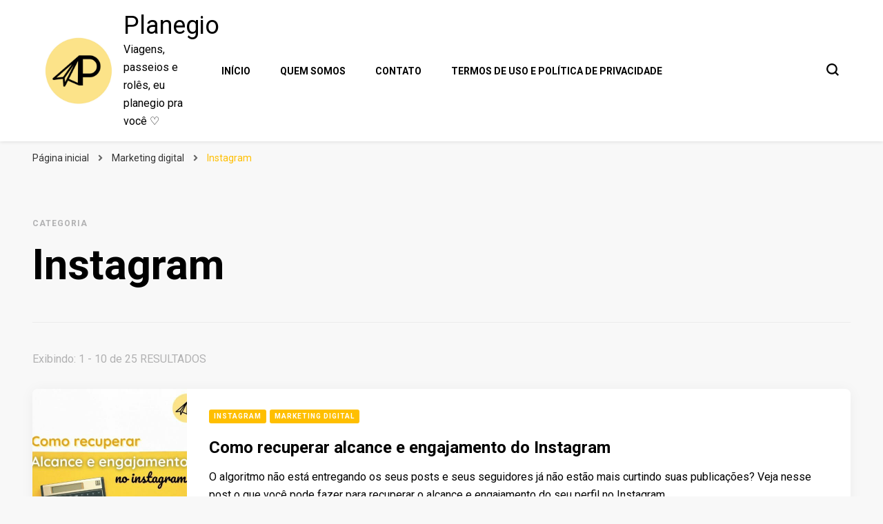

--- FILE ---
content_type: text/html; charset=UTF-8
request_url: http://planegio.com/category/marketing-digital/instagram/
body_size: 11958
content:
    <!DOCTYPE html>
    <html lang="pt-BR">
    <head itemscope itemtype="http://schema.org/WebSite"><style>img.lazy{min-height:1px}</style><link rel="preload" href="http://planegio.com/wp-content/plugins/w3-total-cache/pub/js/lazyload.min.js" as="script">
	    <meta charset="UTF-8">
    <meta name="viewport" content="width=device-width, initial-scale=1">
    <link rel="profile" href="http://gmpg.org/xfn/11">
    <style>
#wpadminbar #wp-admin-bar-wccp_free_top_button .ab-icon:before {
	content: "\f160";
	color: #02CA02;
	top: 3px;
}
#wpadminbar #wp-admin-bar-wccp_free_top_button .ab-icon {
	transform: rotate(45deg);
}
</style>
<meta name='robots' content='index, follow, max-video-preview:-1, max-snippet:-1, max-image-preview:large' />

	<!-- This site is optimized with the Yoast SEO plugin v17.3 - https://yoast.com/wordpress/plugins/seo/ -->
	<title>Arquivos Instagram - Planegio</title>
	<link rel="canonical" href="http://planegio.com/category/marketing-digital/instagram/" />
	<link rel="next" href="http://planegio.com/category/marketing-digital/instagram/page/2/" />
	<meta property="og:locale" content="pt_BR" />
	<meta property="og:type" content="article" />
	<meta property="og:title" content="Arquivos Instagram - Planegio" />
	<meta property="og:url" content="http://planegio.com/category/marketing-digital/instagram/" />
	<meta property="og:site_name" content="Planegio" />
	<meta name="twitter:card" content="summary_large_image" />
	<script type="application/ld+json" class="yoast-schema-graph">{"@context":"https://schema.org","@graph":[{"@type":"WebSite","@id":"http://planegio.com/#website","url":"http://planegio.com/","name":"Planegio","description":"Viagens, passeios e rol\u00eas, eu planegio pra voc\u00ea \u2661","potentialAction":[{"@type":"SearchAction","target":{"@type":"EntryPoint","urlTemplate":"http://planegio.com/?s={search_term_string}"},"query-input":"required name=search_term_string"}],"inLanguage":"pt-BR"},{"@type":"CollectionPage","@id":"http://planegio.com/category/marketing-digital/instagram/#webpage","url":"http://planegio.com/category/marketing-digital/instagram/","name":"Arquivos Instagram - Planegio","isPartOf":{"@id":"http://planegio.com/#website"},"breadcrumb":{"@id":"http://planegio.com/category/marketing-digital/instagram/#breadcrumb"},"inLanguage":"pt-BR","potentialAction":[{"@type":"ReadAction","target":["http://planegio.com/category/marketing-digital/instagram/"]}]},{"@type":"BreadcrumbList","@id":"http://planegio.com/category/marketing-digital/instagram/#breadcrumb","itemListElement":[{"@type":"ListItem","position":1,"name":"In\u00edcio","item":"http://planegio.com/"},{"@type":"ListItem","position":2,"name":"Marketing digital","item":"http://planegio.com/category/marketing-digital/"},{"@type":"ListItem","position":3,"name":"Instagram"}]}]}</script>
	<!-- / Yoast SEO plugin. -->


<link rel='dns-prefetch' href='//www.googletagmanager.com' />
<link rel='dns-prefetch' href='//fonts.googleapis.com' />
<link rel='dns-prefetch' href='//s.w.org' />
<link rel='dns-prefetch' href='//pagead2.googlesyndication.com' />
<link rel="alternate" type="application/rss+xml" title="Feed para Planegio &raquo;" href="http://planegio.com/feed/" />
<link rel="alternate" type="application/rss+xml" title="Feed de comentários para Planegio &raquo;" href="http://planegio.com/comments/feed/" />
<link rel="alternate" type="application/rss+xml" title="Feed de categoria para Planegio &raquo; Instagram" href="http://planegio.com/category/marketing-digital/instagram/feed/" />
		<script type="text/javascript">
			window._wpemojiSettings = {"baseUrl":"https:\/\/s.w.org\/images\/core\/emoji\/13.0.1\/72x72\/","ext":".png","svgUrl":"https:\/\/s.w.org\/images\/core\/emoji\/13.0.1\/svg\/","svgExt":".svg","source":{"concatemoji":"http:\/\/planegio.com\/wp-includes\/js\/wp-emoji-release.min.js?ver=5.7.14"}};
			!function(e,a,t){var n,r,o,i=a.createElement("canvas"),p=i.getContext&&i.getContext("2d");function s(e,t){var a=String.fromCharCode;p.clearRect(0,0,i.width,i.height),p.fillText(a.apply(this,e),0,0);e=i.toDataURL();return p.clearRect(0,0,i.width,i.height),p.fillText(a.apply(this,t),0,0),e===i.toDataURL()}function c(e){var t=a.createElement("script");t.src=e,t.defer=t.type="text/javascript",a.getElementsByTagName("head")[0].appendChild(t)}for(o=Array("flag","emoji"),t.supports={everything:!0,everythingExceptFlag:!0},r=0;r<o.length;r++)t.supports[o[r]]=function(e){if(!p||!p.fillText)return!1;switch(p.textBaseline="top",p.font="600 32px Arial",e){case"flag":return s([127987,65039,8205,9895,65039],[127987,65039,8203,9895,65039])?!1:!s([55356,56826,55356,56819],[55356,56826,8203,55356,56819])&&!s([55356,57332,56128,56423,56128,56418,56128,56421,56128,56430,56128,56423,56128,56447],[55356,57332,8203,56128,56423,8203,56128,56418,8203,56128,56421,8203,56128,56430,8203,56128,56423,8203,56128,56447]);case"emoji":return!s([55357,56424,8205,55356,57212],[55357,56424,8203,55356,57212])}return!1}(o[r]),t.supports.everything=t.supports.everything&&t.supports[o[r]],"flag"!==o[r]&&(t.supports.everythingExceptFlag=t.supports.everythingExceptFlag&&t.supports[o[r]]);t.supports.everythingExceptFlag=t.supports.everythingExceptFlag&&!t.supports.flag,t.DOMReady=!1,t.readyCallback=function(){t.DOMReady=!0},t.supports.everything||(n=function(){t.readyCallback()},a.addEventListener?(a.addEventListener("DOMContentLoaded",n,!1),e.addEventListener("load",n,!1)):(e.attachEvent("onload",n),a.attachEvent("onreadystatechange",function(){"complete"===a.readyState&&t.readyCallback()})),(n=t.source||{}).concatemoji?c(n.concatemoji):n.wpemoji&&n.twemoji&&(c(n.twemoji),c(n.wpemoji)))}(window,document,window._wpemojiSettings);
		</script>
		<style type="text/css">
img.wp-smiley,
img.emoji {
	display: inline !important;
	border: none !important;
	box-shadow: none !important;
	height: 1em !important;
	width: 1em !important;
	margin: 0 .07em !important;
	vertical-align: -0.1em !important;
	background: none !important;
	padding: 0 !important;
}
</style>
	<link rel="stylesheet" href="http://planegio.com/wp-content/cache/minify/00bda.css" media="all" />



<link rel='stylesheet' id='blossom-pin-google-fonts-css'  href='https://fonts.googleapis.com/css?family=Roboto%3A100%2C100italic%2C300%2C300italic%2Cregular%2Citalic%2C500%2C500italic%2C700%2C700italic%2C900%2C900italic%7CRoboto%3Aregular' type='text/css' media='all' />
<link rel="stylesheet" href="http://planegio.com/wp-content/cache/minify/d5f45.css" media="all" />

<style id='blossom-pin-inline-css' type='text/css'>

    
    /*Typography*/

    body,
    button,
    input,
    select,
    optgroup,
    textarea{
        font-family : Roboto;
        font-size   : 18px;        
    }
    
    .site-header .site-branding .site-title,
    .single-header .site-branding .site-title,
    .mobile-header .mobile-site-header .site-branding .site-title{
        font-family : Roboto;
        font-weight : 400;
        font-style  : normal;
    }

    .blog #primary .format-quote .post-thumbnail blockquote cite, 
    .newsletter-section .blossomthemes-email-newsletter-wrapper .text-holder h3,
    .newsletter-section .blossomthemes-email-newsletter-wrapper.bg-img .text-holder h3, 
    #primary .post .entry-content blockquote cite,
    #primary .page .entry-content blockquote cite{
        font-family : Roboto;
    }

    .banner-slider .item .text-holder .entry-title, 
    .banner .banner-caption .banner-title, 
    .blog #primary .post .entry-header .entry-title, 
    .blog #primary .format-quote .post-thumbnail .blockquote-holder, 
    .search #primary .search-post .entry-header .entry-title,
    .archive #primary .post .entry-header .entry-title, 
    .single .post-entry-header .entry-title, 
    #primary .post .entry-content blockquote,
    #primary .page .entry-content blockquote, 
    #primary .post .entry-content .pull-left,
    #primary .page .entry-content .pull-left, 
    #primary .post .entry-content .pull-right,
    #primary .page .entry-content .pull-right, 
    .single-header .title-holder .post-title, 
    .recommended-post .post .entry-header .entry-title, 
    .widget_bttk_popular_post ul li .entry-header .entry-title,
    .widget_bttk_pro_recent_post ul li .entry-header .entry-title, 
    .blossomthemes-email-newsletter-wrapper.bg-img .text-holder h3, 
    .widget_recent_entries ul li a, 
    .widget_recent_comments ul li a, 
    .widget_bttk_posts_category_slider_widget .carousel-title .title, 
    .single .navigation .post-title, 
    .single-blossom-portfolio .post-navigation .nav-previous,
    .single-blossom-portfolio .post-navigation .nav-next, 
    .site-main .blossom-portfolio .entry-title {
        font-family : Roboto;
    }
    
    /*Color Scheme*/
    a, 
    .main-navigation ul li a:hover,
    .main-navigation ul .current-menu-item > a,
    .main-navigation ul li:hover > a, 
    .site-header .site-branding .site-title a:hover, 
    .site-header .social-networks ul li a:hover, 
    .banner-slider .item .text-holder .entry-title a:hover, 
    .blog #primary .post .entry-header .entry-title a:hover, 
    .blog #primary .post .entry-footer .read-more:hover, 
    .blog #primary .post .entry-footer .edit-link a:hover, 
    .blog #primary .post .bottom .posted-on a:hover, 
    .newsletter-section .social-networks ul li a:hover, 
    .instagram-section .profile-link:hover, 
    .search #primary .search-post .entry-header .entry-title a:hover,
     .archive #primary .post .entry-header .entry-title a:hover, 
     .search #primary .search-post .entry-footer .posted-on a:hover,
     .archive #primary .post .entry-footer .posted-on a:hover, 
     .single #primary .post .holder .meta-info .entry-meta a:hover, 
    .single-header .site-branding .site-title a:hover, 
    .single-header .social-networks ul li a:hover, 
    .comments-area .comment-body .text-holder .top .comment-metadata a:hover, 
    .comments-area .comment-body .text-holder .reply a:hover, 
    .recommended-post .post .entry-header .entry-title a:hover, 
    .error-wrapper .error-holder h3, 
    .widget_bttk_popular_post ul li .entry-header .entry-title a:hover,
     .widget_bttk_pro_recent_post ul li .entry-header .entry-title a:hover, 
     .widget_bttk_popular_post ul li .entry-header .entry-meta a:hover,
     .widget_bttk_pro_recent_post ul li .entry-header .entry-meta a:hover,
     .widget_bttk_popular_post .style-two li .entry-header .cat-links a:hover,
     .widget_bttk_pro_recent_post .style-two li .entry-header .cat-links a:hover,
     .widget_bttk_popular_post .style-three li .entry-header .cat-links a:hover,
     .widget_bttk_pro_recent_post .style-three li .entry-header .cat-links a:hover, 
     .widget_recent_entries ul li:before, 
     .widget_recent_entries ul li a:hover, 
    .widget_recent_comments ul li:before, 
    .widget_bttk_posts_category_slider_widget .carousel-title .cat-links a:hover, 
    .widget_bttk_posts_category_slider_widget .carousel-title .title a:hover, 
    .site-footer .footer-b .footer-nav ul li a:hover, 
    .single .navigation a:hover .post-title, 
    .page-template-blossom-portfolio .portfolio-holder .portfolio-sorting .is-checked, 
    .portfolio-item a:hover, 
    .single-blossom-portfolio .post-navigation .nav-previous a:hover,
     .single-blossom-portfolio .post-navigation .nav-next a:hover, 
     .mobile-header .mobile-site-header .site-branding .site-title a:hover, 
    .mobile-menu .main-navigation ul li:hover svg, 
    .mobile-menu .main-navigation ul ul li a:hover,
    .mobile-menu .main-navigation ul ul li:hover > a, 
    .mobile-menu .social-networks ul li a:hover, 
    .site-main .blossom-portfolio .entry-title a:hover, 
    .site-main .blossom-portfolio .entry-footer .posted-on a:hover, 
    .widget_bttk_social_links ul li a:hover, 
    #crumbs a:hover, #crumbs .current a,
    .entry-content a:hover,
    .entry-summary a:hover,
    .page-content a:hover,
    .comment-content a:hover,
    .widget .textwidget a:hover {
        color: #ffbf00;
    }

    .comments-area .comment-body .text-holder .reply a:hover svg {
        fill: #ffbf00;
     }

    button:hover,
    input[type="button"]:hover,
    input[type="reset"]:hover,
    input[type="submit"]:hover, 
    .banner-slider .item, 
    .banner-slider .item .text-holder .category a, 
    .banner .banner-caption .banner-link:hover, 
    .blog #primary .post .entry-header .category a, 
    .newsletter-section, 
    .search #primary .search-post .entry-header .category a,
    .archive #primary .post .entry-header .category a, 
    .single .post-entry-header .category a, 
    .single #primary .post .holder .meta-info .entry-meta .byline:after, 
    .single #primary .post .entry-footer .tags a, 
    .single-header .progress-bar, 
    .recommended-post .post .entry-header .category a, 
    .error-wrapper .error-holder .btn-home a:hover, 
    .widget .widget-title:after, 
    .widget_bttk_author_bio .readmore:hover, 
    .widget_bttk_custom_categories ul li a:hover .post-count, 
    .widget_blossomtheme_companion_cta_widget .text-holder .button-wrap .btn-cta, 
    .widget_blossomtheme_featured_page_widget .text-holder .btn-readmore:hover, 
    .widget_bttk_icon_text_widget .text-holder .btn-readmore:hover, 
    .widget_bttk_image_text_widget ul li .btn-readmore:hover, 
    .back-to-top, 
    .single .post-entry-header .share .social-networks li a:hover {
        background: #ffbf00;
    }

    button:hover,
    input[type="button"]:hover,
    input[type="reset"]:hover,
    input[type="submit"]:hover, 
    .error-wrapper .error-holder .btn-home a:hover {
        border-color: #ffbf00;
    }

    .blog #primary .post .entry-footer .read-more:hover, 
    .blog #primary .post .entry-footer .edit-link a:hover {
        border-bottom-color: #ffbf00;
    }

    @media screen and (max-width: 1024px) {
        .main-navigation ul ul li a:hover, 
        .main-navigation ul ul li:hover > a, 
        .main-navigation ul ul .current-menu-item > a, 
        .main-navigation ul ul .current-menu-ancestor > a, 
        .main-navigation ul ul .current_page_item > a, 
        .main-navigation ul ul .current_page_ancestor > a {
            color: #ffbf00 !important;
        }
    }
</style>
<link rel="stylesheet" href="http://planegio.com/wp-content/cache/minify/b6ca6.css" media="all" />

<style id='heateor_sss_frontend_css-inline-css' type='text/css'>
.heateor_sss_button_instagram span.heateor_sss_svg,a.heateor_sss_instagram span.heateor_sss_svg{background:radial-gradient(circle at 30% 107%,#fdf497 0,#fdf497 5%,#fd5949 45%,#d6249f 60%,#285aeb 90%)}.heateor_sss_horizontal_sharing .heateor_sss_svg,.heateor_sss_standard_follow_icons_container .heateor_sss_svg{color:#fff;border-width:0px;border-style:solid;border-color:transparent}.heateor_sss_horizontal_sharing .heateorSssTCBackground{color:#666}.heateor_sss_horizontal_sharing span.heateor_sss_svg:hover,.heateor_sss_standard_follow_icons_container span.heateor_sss_svg:hover{border-color:transparent;}.heateor_sss_vertical_sharing span.heateor_sss_svg,.heateor_sss_floating_follow_icons_container span.heateor_sss_svg{color:#fff;border-width:0px;border-style:solid;border-color:transparent;}.heateor_sss_vertical_sharing .heateorSssTCBackground{color:#666;}.heateor_sss_vertical_sharing span.heateor_sss_svg:hover,.heateor_sss_floating_follow_icons_container span.heateor_sss_svg:hover{border-color:transparent;}@media screen and (max-width:783px) {.heateor_sss_vertical_sharing{display:none!important}}
</style>
<script src="http://planegio.com/wp-content/cache/minify/818c0.js"></script>


<script type='text/javascript' id='eio-lazy-load-js-extra'>
/* <![CDATA[ */
var eio_lazy_vars = {"exactdn_domain":"","skip_autoscale":"0"};
/* ]]> */
</script>
<script src="http://planegio.com/wp-content/cache/minify/28f5b.js"></script>


<!-- Google Analytics snippet added by Site Kit -->
<script type='text/javascript' src='https://www.googletagmanager.com/gtag/js?id=UA-169000637-1' id='google_gtagjs-js' async></script>
<script type='text/javascript' id='google_gtagjs-js-after'>
window.dataLayer = window.dataLayer || [];function gtag(){dataLayer.push(arguments);}
gtag('set', 'linker', {"domains":["planegio.com"]} );
gtag("js", new Date());
gtag("set", "developer_id.dZTNiMT", true);
gtag("config", "UA-169000637-1", {"anonymize_ip":true});
</script>

<!-- End Google Analytics snippet added by Site Kit -->
<link rel="https://api.w.org/" href="http://planegio.com/wp-json/" /><link rel="alternate" type="application/json" href="http://planegio.com/wp-json/wp/v2/categories/4" /><link rel="EditURI" type="application/rsd+xml" title="RSD" href="http://planegio.com/xmlrpc.php?rsd" />
<link rel="wlwmanifest" type="application/wlwmanifest+xml" href="http://planegio.com/wp-includes/wlwmanifest.xml" /> 
<meta name="generator" content="WordPress 5.7.14" />
<meta name="generator" content="Site Kit by Google 1.43.0" /><script id="wpcp_disable_Right_Click" type="text/javascript">
document.ondragstart = function() { return false;}
	function nocontext(e) {
	   return false;
	}
	document.oncontextmenu = nocontext;
</script>
<style>
.unselectable
{
-moz-user-select:none;
-webkit-user-select:none;
cursor: default;
}
html
{
-webkit-touch-callout: none;
-webkit-user-select: none;
-khtml-user-select: none;
-moz-user-select: none;
-ms-user-select: none;
user-select: none;
-webkit-tap-highlight-color: rgba(0,0,0,0);
}
</style>
<script id="wpcp_css_disable_selection" type="text/javascript">
var e = document.getElementsByTagName('body')[0];
if(e)
{
	e.setAttribute('unselectable',on);
}
</script>
		<script>
			document.documentElement.className = document.documentElement.className.replace( 'no-js', 'js' );
		</script>
				<style>
			.no-js img.lazyload { display: none; }
			figure.wp-block-image img.lazyloading { min-width: 150px; }
							.lazyload, .lazyloading { opacity: 0; }
				.lazyloaded {
					opacity: 1;
					transition: opacity 400ms;
					transition-delay: 0ms;
				}
					</style>
		
<!-- Google AdSense snippet added by Site Kit -->
<meta name="google-adsense-platform-account" content="ca-host-pub-2644536267352236">
<meta name="google-adsense-platform-domain" content="sitekit.withgoogle.com">
<!-- End Google AdSense snippet added by Site Kit -->
<noscript><style>.lazyload[data-src]{display:none !important;}</style></noscript><style>.lazyload{background-image:none !important;}</style>
<!-- Google AdSense snippet added by Site Kit -->
<script src="https://pagead2.googlesyndication.com/pagead/js/adsbygoogle.js?client=ca-pub-6787719181715414" crossorigin="anonymous" type="text/javascript"></script>

<!-- End Google AdSense snippet added by Site Kit -->
<link rel="icon" href="http://planegio.com/wp-content/uploads/2020/10/cropped-Planegio-12-32x32.png" sizes="32x32" />
<link rel="icon" href="http://planegio.com/wp-content/uploads/2020/10/cropped-Planegio-12-192x192.png" sizes="192x192" />
<link rel="apple-touch-icon" href="http://planegio.com/wp-content/uploads/2020/10/cropped-Planegio-12-180x180.png" />
<meta name="msapplication-TileImage" content="http://planegio.com/wp-content/uploads/2020/10/cropped-Planegio-12-270x270.png" />
</head>

<body class="archive category category-instagram category-4 wp-custom-logo unselectable hfeed full-width elementor-default elementor-kit-163" itemscope itemtype="http://schema.org/WebPage">

    <div id="page" class="site lazyload"><a aria-label="skip to content" class="skip-link" href="#content">Pular para o conteúdo</a>
        <div class="mobile-header lazyload">
        <div class="mobile-site-header lazyload">
            <button aria-label="primary menu toggle" id="toggle-button" data-toggle-target=".main-menu-modal" data-toggle-body-class="showing-main-menu-modal" aria-expanded="false" data-set-focus=".close-main-nav-toggle">
                <span></span>
                <span></span>
                <span></span>
            </button>
            <div class="mobile-menu-wrap lazyload">
                <nav id="mobile-site-navigation" class="main-navigation" itemscope itemtype="http://schema.org/SiteNavigationElement">
                    <div class="primary-menu-list main-menu-modal cover-modal lazyload" data-modal-target-string=".main-menu-modal">
                        <button class="btn-close-menu close-main-nav-toggle" data-toggle-target=".main-menu-modal" data-toggle-body-class="showing-main-menu-modal" aria-expanded="false" data-set-focus=".main-menu-modal"><span></span></button>
                        <div class="mobile-menu lazyload" aria-label="Mobile">
                            <div class="menu-menu-principal-container lazyload"><ul id="mobile-primary-menu" class="menu main-menu-modal"><li id="menu-item-25" class="menu-item menu-item-type-custom menu-item-object-custom menu-item-home menu-item-25"><a href="http://planegio.com/">Início</a></li>
<li id="menu-item-147" class="menu-item menu-item-type-post_type menu-item-object-page menu-item-147"><a href="http://planegio.com/quem-somos/">Quem somos</a></li>
<li id="menu-item-148" class="menu-item menu-item-type-post_type menu-item-object-page menu-item-148"><a href="http://planegio.com/contato/">Contato</a></li>
<li id="menu-item-146" class="menu-item menu-item-type-post_type menu-item-object-page menu-item-146"><a href="http://planegio.com/termos-de-uso-e-politica-de-privacidade/">Termos de Uso e Política de privacidade</a></li>
</ul></div>                        </div>
                    </div>
                </nav> 
                
                            </div>
                    <div class="site-branding has-logo-text lazyload" itemscope itemtype="http://schema.org/Organization">
            <a href="http://planegio.com/" class="custom-logo-link" rel="home"><img width="1080" height="1080"   alt="Logo planegio" data-srcset="http://planegio.com/wp-content/uploads/2020/10/Planegio-fig.jpg 1080w, http://planegio.com/wp-content/uploads/2020/10/Planegio-fig-300x300.jpg 300w, http://planegio.com/wp-content/uploads/2020/10/Planegio-fig-1024x1024.jpg 1024w, http://planegio.com/wp-content/uploads/2020/10/Planegio-fig-150x150.jpg 150w, http://planegio.com/wp-content/uploads/2020/10/Planegio-fig-768x768.jpg 768w, http://planegio.com/wp-content/uploads/2020/10/Planegio-fig-60x60.jpg 60w"  data-src="http://planegio.com/wp-content/uploads/2020/10/Planegio-fig.jpg" data-sizes="(max-width: 1080px) 100vw, 1080px" class="custom-logo lazyload" src="[data-uri]" /><noscript><img width="1080" height="1080"   alt="Logo planegio" data-srcset="http://planegio.com/wp-content/uploads/2020/10/Planegio-fig.jpg 1080w, http://planegio.com/wp-content/uploads/2020/10/Planegio-fig-300x300.jpg 300w, http://planegio.com/wp-content/uploads/2020/10/Planegio-fig-1024x1024.jpg 1024w, http://planegio.com/wp-content/uploads/2020/10/Planegio-fig-150x150.jpg 150w, http://planegio.com/wp-content/uploads/2020/10/Planegio-fig-768x768.jpg 768w, http://planegio.com/wp-content/uploads/2020/10/Planegio-fig-60x60.jpg 60w"  data-src="http://planegio.com/wp-content/uploads/2020/10/Planegio-fig.jpg" data-sizes="(max-width: 1080px) 100vw, 1080px" class="custom-logo lazyload" src="[data-uri]" /><noscript><img width="1080" height="1080" src="data:image/svg+xml,%3Csvg%20xmlns='http://www.w3.org/2000/svg'%20viewBox='0%200%201080%201080'%3E%3C/svg%3E" data-src="http://planegio.com/wp-content/uploads/2020/10/Planegio-fig.jpg" class="custom-logo lazy" alt="Logo planegio" data-srcset="http://planegio.com/wp-content/uploads/2020/10/Planegio-fig.jpg 1080w, http://planegio.com/wp-content/uploads/2020/10/Planegio-fig-300x300.jpg 300w, http://planegio.com/wp-content/uploads/2020/10/Planegio-fig-1024x1024.jpg 1024w, http://planegio.com/wp-content/uploads/2020/10/Planegio-fig-150x150.jpg 150w, http://planegio.com/wp-content/uploads/2020/10/Planegio-fig-768x768.jpg 768w, http://planegio.com/wp-content/uploads/2020/10/Planegio-fig-60x60.jpg 60w" data-sizes="(max-width: 1080px) 100vw, 1080px" /></noscript></noscript></a><div class="site-title-wrap lazyload">                        <p class="site-title" itemprop="name"><a href="http://planegio.com/" rel="home" itemprop="url">Planegio</a></p>
                                            <p class="site-description">Viagens, passeios e rolês, eu planegio pra você ♡</p>
                    </div>        </div>
                <div class="tools lazyload">
                                    <div  class="header-search lazyload">
                        <button aria-label="search form toggle" class="search-icon search-toggle" data-toggle-target=".mob-search-modal" data-toggle-body-class="showing-mob-search-modal" data-set-focus=".mob-search-modal .search-field" aria-expanded="false">
                            <svg class="open-icon" xmlns="http://www.w3.org/2000/svg" viewBox="-18214 -12091 18 18"><path id="Path_99" data-name="Path 99" d="M18,16.415l-3.736-3.736a7.751,7.751,0,0,0,1.585-4.755A7.876,7.876,0,0,0,7.925,0,7.876,7.876,0,0,0,0,7.925a7.876,7.876,0,0,0,7.925,7.925,7.751,7.751,0,0,0,4.755-1.585L16.415,18ZM2.264,7.925a5.605,5.605,0,0,1,5.66-5.66,5.605,5.605,0,0,1,5.66,5.66,5.605,5.605,0,0,1-5.66,5.66A5.605,5.605,0,0,1,2.264,7.925Z" transform="translate(-18214 -12091)"/></svg>
                        </button>
                        <div class="search-form-holder mob-search-modal cover-modal lazyload" data-modal-target-string=".mob-search-modal">
                            <div class="header-search-inner-wrap lazyload">
                                <form role="search" method="get" class="search-form" action="http://planegio.com/"><label class="screen-reader-text">Procurando algo?</label><label for="submit-field"><span>Pesquise qualquer coisa e pressione Enter.</span><input type="search" class="search-field" placeholder="O que você está procurando..." value="" name="s" /></label><input type="submit" class="search-submit" value="Pesquisa" /></form> 
                                <button aria-label="search form toggle" class="search-icon close" data-toggle-target=".mob-search-modal" data-toggle-body-class="showing-mob-search-modal" data-set-focus=".mob-search-modal .search-field" aria-expanded="false">
                                    <svg class="close-icon" xmlns="http://www.w3.org/2000/svg" viewBox="10906 13031 18 18"><path id="Close" d="M23,6.813,21.187,5,14,12.187,6.813,5,5,6.813,12.187,14,5,21.187,6.813,23,14,15.813,21.187,23,23,21.187,15.813,14Z" transform="translate(10901 13026)"/></svg>
                                </button>
                            </div>
                        </div>
                        <div class="overlay lazyload"></div>
                    </div>
                            </div>
        </div>
    </div>
        <header class="site-header" itemscope itemtype="http://schema.org/WPHeader">
		        <div class="site-branding has-logo-text lazyload" itemscope itemtype="http://schema.org/Organization">
            <a href="http://planegio.com/" class="custom-logo-link" rel="home"><img width="1080" height="1080"   alt="Logo planegio" data-srcset="http://planegio.com/wp-content/uploads/2020/10/Planegio-fig.jpg 1080w, http://planegio.com/wp-content/uploads/2020/10/Planegio-fig-300x300.jpg 300w, http://planegio.com/wp-content/uploads/2020/10/Planegio-fig-1024x1024.jpg 1024w, http://planegio.com/wp-content/uploads/2020/10/Planegio-fig-150x150.jpg 150w, http://planegio.com/wp-content/uploads/2020/10/Planegio-fig-768x768.jpg 768w, http://planegio.com/wp-content/uploads/2020/10/Planegio-fig-60x60.jpg 60w"  data-src="http://planegio.com/wp-content/uploads/2020/10/Planegio-fig.jpg" data-sizes="(max-width: 1080px) 100vw, 1080px" class="custom-logo lazyload" src="[data-uri]" /><noscript><img width="1080" height="1080"   alt="Logo planegio" data-srcset="http://planegio.com/wp-content/uploads/2020/10/Planegio-fig.jpg 1080w, http://planegio.com/wp-content/uploads/2020/10/Planegio-fig-300x300.jpg 300w, http://planegio.com/wp-content/uploads/2020/10/Planegio-fig-1024x1024.jpg 1024w, http://planegio.com/wp-content/uploads/2020/10/Planegio-fig-150x150.jpg 150w, http://planegio.com/wp-content/uploads/2020/10/Planegio-fig-768x768.jpg 768w, http://planegio.com/wp-content/uploads/2020/10/Planegio-fig-60x60.jpg 60w"  data-src="http://planegio.com/wp-content/uploads/2020/10/Planegio-fig.jpg" data-sizes="(max-width: 1080px) 100vw, 1080px" class="custom-logo lazyload" src="[data-uri]" /><noscript><img width="1080" height="1080" src="data:image/svg+xml,%3Csvg%20xmlns='http://www.w3.org/2000/svg'%20viewBox='0%200%201080%201080'%3E%3C/svg%3E" data-src="http://planegio.com/wp-content/uploads/2020/10/Planegio-fig.jpg" class="custom-logo lazy" alt="Logo planegio" data-srcset="http://planegio.com/wp-content/uploads/2020/10/Planegio-fig.jpg 1080w, http://planegio.com/wp-content/uploads/2020/10/Planegio-fig-300x300.jpg 300w, http://planegio.com/wp-content/uploads/2020/10/Planegio-fig-1024x1024.jpg 1024w, http://planegio.com/wp-content/uploads/2020/10/Planegio-fig-150x150.jpg 150w, http://planegio.com/wp-content/uploads/2020/10/Planegio-fig-768x768.jpg 768w, http://planegio.com/wp-content/uploads/2020/10/Planegio-fig-60x60.jpg 60w" data-sizes="(max-width: 1080px) 100vw, 1080px" /></noscript></noscript></a><div class="site-title-wrap lazyload">                        <p class="site-title" itemprop="name"><a href="http://planegio.com/" rel="home" itemprop="url">Planegio</a></p>
                                            <p class="site-description">Viagens, passeios e rolês, eu planegio pra você ♡</p>
                    </div>        </div>
            <nav id="site-navigation" class="main-navigation" itemscope itemtype="http://schema.org/SiteNavigationElement">
            <div class="menu-menu-principal-container lazyload"><ul id="primary-menu" class="menu"><li class="menu-item menu-item-type-custom menu-item-object-custom menu-item-home menu-item-25"><a href="http://planegio.com/">Início</a></li>
<li class="menu-item menu-item-type-post_type menu-item-object-page menu-item-147"><a href="http://planegio.com/quem-somos/">Quem somos</a></li>
<li class="menu-item menu-item-type-post_type menu-item-object-page menu-item-148"><a href="http://planegio.com/contato/">Contato</a></li>
<li class="menu-item menu-item-type-post_type menu-item-object-page menu-item-146"><a href="http://planegio.com/termos-de-uso-e-politica-de-privacidade/">Termos de Uso e Política de privacidade</a></li>
</ul></div>        </nav><!-- #site-navigation -->						
		<div class="tools lazyload">
                            <div  class="header-search lazyload">
                    <button aria-label="search form toggle" class="search-icon search-toggle" data-toggle-target=".search-modal" data-toggle-body-class="showing-search-modal" data-set-focus=".search-modal .search-field" aria-expanded="false">
                        <svg class="open-icon" xmlns="http://www.w3.org/2000/svg" viewBox="-18214 -12091 18 18"><path id="Path_99" data-name="Path 99" d="M18,16.415l-3.736-3.736a7.751,7.751,0,0,0,1.585-4.755A7.876,7.876,0,0,0,7.925,0,7.876,7.876,0,0,0,0,7.925a7.876,7.876,0,0,0,7.925,7.925,7.751,7.751,0,0,0,4.755-1.585L16.415,18ZM2.264,7.925a5.605,5.605,0,0,1,5.66-5.66,5.605,5.605,0,0,1,5.66,5.66,5.605,5.605,0,0,1-5.66,5.66A5.605,5.605,0,0,1,2.264,7.925Z" transform="translate(-18214 -12091)"/></svg>
                    </button>
                    <div class="search-form-holder search-modal cover-modal lazyload" data-modal-target-string=".search-modal">
                        <div class="header-search-inner-wrap lazyload">
                            <form role="search" method="get" class="search-form" action="http://planegio.com/"><label class="screen-reader-text">Procurando algo?</label><label for="submit-field"><span>Pesquise qualquer coisa e pressione Enter.</span><input type="search" class="search-field" placeholder="O que você está procurando..." value="" name="s" /></label><input type="submit" class="search-submit" value="Pesquisa" /></form> 
                            <button aria-label="search form toggle" class="search-icon close" data-toggle-target=".search-modal" data-toggle-body-class="showing-search-modal" data-set-focus=".search-modal .search-field" aria-expanded="false">
                                <svg class="close-icon" xmlns="http://www.w3.org/2000/svg" viewBox="10906 13031 18 18"><path id="Close" d="M23,6.813,21.187,5,14,12.187,6.813,5,5,6.813,12.187,14,5,21.187,6.813,23,14,15.813,21.187,23,23,21.187,15.813,14Z" transform="translate(10901 13026)"/></svg>
                            </button>
                        </div>
                    </div>
                    <div class="overlay lazyload"></div>
                </div>
					</div>
	</header>
    <div class="breadcrumb-wrapper lazyload"><div class="container lazyload">
                <div id="crumbs" itemscope itemtype="http://schema.org/BreadcrumbList" class="lazyload"> 
                    <span itemprop="itemListElement" itemscope itemtype="http://schema.org/ListItem">
                        <a itemprop="item" href="http://planegio.com"><span itemprop="name">Página inicial</span></a>
                        <meta itemprop="position" content="1" />
                        <span class="separator"><i class="fa fa-angle-right"></i></span>
                    </span> <span itemprop="itemListElement" itemscope itemtype="http://schema.org/ListItem"><a itemprop="item" href="http://planegio.com/category/marketing-digital/"><span itemprop="name">Marketing digital </span></a><meta itemprop="position" content="2" /><span class="separator"><i class="fa fa-angle-right"></i></span></span> <span class="current" itemprop="itemListElement" itemscope itemtype="http://schema.org/ListItem"> <a itemprop="item" href="http://planegio.com/category/marketing-digital/instagram/"><span itemprop="name">Instagram</span></a><meta itemprop="position" content="3" /> </span></div></div></div><!-- .breadcrumb-wrapper -->        <div id="content" class="site-content lazyload">   
            <div class="container lazyload">
                <div id="primary" class="content-area lazyload">
                        <div class="page-header lazyload">
                <span class="label"> Categoria </span> <h1 class="pate-title">Instagram</h1>            </div>
            <span class="search-per-page-count"> Exibindo:  1 - 10 de 25 RESULTADOS </span>        
		<main id="main" class="site-main">

		
<article id="post-729" class="post-729 post type-post status-publish format-standard has-post-thumbnail hentry category-instagram category-marketing-digital search-post latest_post" itemscope itemtype="https://schema.org/Blog">
    <div class="post-thumbnail lazyload"><a href="http://planegio.com/como-recuperar-alcance-e-engajamento-do-instagram/" class="post-thumbnail"><img width="448" height="560"   alt="Como recuperar alcance e engajamento no instagram" itemprop="image" data-src="http://planegio.com/wp-content/uploads/2021/06/Como-recuperar-448x560.jpg" class="attachment-blossom-pin-archive size-blossom-pin-archive wp-post-image lazyload" src="[data-uri]" /><noscript><img width="448" height="560" src="data:image/svg+xml,%3Csvg%20xmlns='http://www.w3.org/2000/svg'%20viewBox='0%200%20448%20560'%3E%3C/svg%3E" data-src="http://planegio.com/wp-content/uploads/2021/06/Como-recuperar-448x560.jpg" class="attachment-blossom-pin-archive size-blossom-pin-archive wp-post-image lazy" alt="Como recuperar alcance e engajamento no instagram" itemprop="image" /></noscript></a></div>    <div class="text-holder lazyload">    <header class="entry-header">
        <span class="category" itemprop="about"><a href="http://planegio.com/category/marketing-digital/instagram/" rel="category tag">Instagram</a> <a href="http://planegio.com/category/marketing-digital/" rel="category tag">Marketing digital</a></span><h2 class="entry-title"><a href="http://planegio.com/como-recuperar-alcance-e-engajamento-do-instagram/" rel="bookmark">Como recuperar alcance e engajamento do Instagram</a></h2>    </header>    
    <div class="entry-content lazyload" itemprop="text">
		<p>O algoritmo não está entregando os seus posts e seus seguidores já não estão mais curtindo suas publicações? Veja nesse post o que você pode fazer para recuperar o alcance e engajamento do seu perfil no Instagram.</p>
	</div><!-- .entry-content -->
    	<footer class="entry-footer">
			</footer><!-- .entry-footer -->

    </div><!-- .text-holder --></article><!-- #post-729 -->

<article id="post-715" class="post-715 post type-post status-publish format-standard has-post-thumbnail hentry category-instagram category-marketing-digital search-post latest_post" itemscope itemtype="https://schema.org/Blog">
    <div class="post-thumbnail lazyload"><a href="http://planegio.com/ideias-stories-criativos-instagram/" class="post-thumbnail"><img width="448" height="560"   alt="Ideias de stories criativos para instagram 2021" itemprop="image" data-src="http://planegio.com/wp-content/uploads/2021/05/Ideias-de-448x560.jpg" class="attachment-blossom-pin-archive size-blossom-pin-archive wp-post-image lazyload" src="[data-uri]" /><noscript><img width="448" height="560" src="data:image/svg+xml,%3Csvg%20xmlns='http://www.w3.org/2000/svg'%20viewBox='0%200%20448%20560'%3E%3C/svg%3E" data-src="http://planegio.com/wp-content/uploads/2021/05/Ideias-de-448x560.jpg" class="attachment-blossom-pin-archive size-blossom-pin-archive wp-post-image lazy" alt="Ideias de stories criativos para instagram 2021" itemprop="image" /></noscript></a></div>    <div class="text-holder lazyload">    <header class="entry-header">
        <span class="category" itemprop="about"><a href="http://planegio.com/category/marketing-digital/instagram/" rel="category tag">Instagram</a> <a href="http://planegio.com/category/marketing-digital/" rel="category tag">Marketing digital</a></span><h2 class="entry-title"><a href="http://planegio.com/ideias-stories-criativos-instagram/" rel="bookmark">Ideias de stories criativos para instagram em 2021</a></h2>    </header>    
    <div class="entry-content lazyload" itemprop="text">
		<p>Você está sem criatividade e não tem ideias do que postar? Então confira nossa lista com ideias de stories criativos para bombar o seu perfil no instagram.</p>
	</div><!-- .entry-content -->
    	<footer class="entry-footer">
			</footer><!-- .entry-footer -->

    </div><!-- .text-holder --></article><!-- #post-715 -->

<article id="post-707" class="post-707 post type-post status-publish format-standard has-post-thumbnail hentry category-instagram category-marketing-digital search-post latest_post" itemscope itemtype="https://schema.org/Blog">
    <div class="post-thumbnail lazyload"><a href="http://planegio.com/instagram-stories/" class="post-thumbnail"><img width="448" height="560"   alt="Perguntas e respostas sobre instagram stories" itemprop="image" data-src="http://planegio.com/wp-content/uploads/2021/05/stories-1-448x560.jpg" class="attachment-blossom-pin-archive size-blossom-pin-archive wp-post-image lazyload" src="[data-uri]" /><noscript><img width="448" height="560" src="data:image/svg+xml,%3Csvg%20xmlns='http://www.w3.org/2000/svg'%20viewBox='0%200%20448%20560'%3E%3C/svg%3E" data-src="http://planegio.com/wp-content/uploads/2021/05/stories-1-448x560.jpg" class="attachment-blossom-pin-archive size-blossom-pin-archive wp-post-image lazy" alt="Perguntas e respostas sobre instagram stories" itemprop="image" /></noscript></a></div>    <div class="text-holder lazyload">    <header class="entry-header">
        <span class="category" itemprop="about"><a href="http://planegio.com/category/marketing-digital/instagram/" rel="category tag">Instagram</a> <a href="http://planegio.com/category/marketing-digital/" rel="category tag">Marketing digital</a></span><h2 class="entry-title"><a href="http://planegio.com/instagram-stories/" rel="bookmark">O que é, como usar e principais dúvidas do instagram stories</a></h2>    </header>    
    <div class="entry-content lazyload" itemprop="text">
		<p>Veja nosso guia com as principais dúvidas sobre os stories do instagram e aprenda como usar essa ferramenta para gerar mais engajamento com seus seguidores.</p>
	</div><!-- .entry-content -->
    	<footer class="entry-footer">
			</footer><!-- .entry-footer -->

    </div><!-- .text-holder --></article><!-- #post-707 -->

<article id="post-698" class="post-698 post type-post status-publish format-standard has-post-thumbnail hentry category-instagram category-marketing-digital category-pinterest search-post latest_post" itemscope itemtype="https://schema.org/Blog">
    <div class="post-thumbnail lazyload"><a href="http://planegio.com/como-ser-mais-criativo-no-marketing-digital/" class="post-thumbnail"><img width="448" height="560"   alt="Como ser mais criativo no marketing digital" itemprop="image" data-src="http://planegio.com/wp-content/uploads/2021/05/Criativo-448x560.jpg" class="attachment-blossom-pin-archive size-blossom-pin-archive wp-post-image lazyload" src="[data-uri]" /><noscript><img width="448" height="560" src="data:image/svg+xml,%3Csvg%20xmlns='http://www.w3.org/2000/svg'%20viewBox='0%200%20448%20560'%3E%3C/svg%3E" data-src="http://planegio.com/wp-content/uploads/2021/05/Criativo-448x560.jpg" class="attachment-blossom-pin-archive size-blossom-pin-archive wp-post-image lazy" alt="Como ser mais criativo no marketing digital" itemprop="image" /></noscript></a></div>    <div class="text-holder lazyload">    <header class="entry-header">
        <span class="category" itemprop="about"><a href="http://planegio.com/category/marketing-digital/instagram/" rel="category tag">Instagram</a> <a href="http://planegio.com/category/marketing-digital/" rel="category tag">Marketing digital</a> <a href="http://planegio.com/category/marketing-digital/pinterest/" rel="category tag">Pinterest</a></span><h2 class="entry-title"><a href="http://planegio.com/como-ser-mais-criativo-no-marketing-digital/" rel="bookmark">Como ser mais criativo no marketing digital</a></h2>    </header>    
    <div class="entry-content lazyload" itemprop="text">
		<p>Veja nossa lista com 10 dicas para você ter mais criatividade na hora de criar conteúdos para o seu instagram e faça seus posts se destacarem nas redes sociais.</p>
	</div><!-- .entry-content -->
    	<footer class="entry-footer">
			</footer><!-- .entry-footer -->

    </div><!-- .text-holder --></article><!-- #post-698 -->

<article id="post-684" class="post-684 post type-post status-publish format-standard has-post-thumbnail hentry category-instagram category-marketing-digital search-post latest_post" itemscope itemtype="https://schema.org/Blog">
    <div class="post-thumbnail lazyload"><a href="http://planegio.com/melhores-sites-de-gerador-e-buscador-de-hashtags-para-instagram/" class="post-thumbnail"><img width="448" height="560"   alt="Sites para encontrar as melhores hashtags para o seu perfil no instagram" itemprop="image" data-src="http://planegio.com/wp-content/uploads/2021/05/Melhores-sites-448x560.jpg" class="attachment-blossom-pin-archive size-blossom-pin-archive wp-post-image lazyload" src="[data-uri]" /><noscript><img width="448" height="560" src="data:image/svg+xml,%3Csvg%20xmlns='http://www.w3.org/2000/svg'%20viewBox='0%200%20448%20560'%3E%3C/svg%3E" data-src="http://planegio.com/wp-content/uploads/2021/05/Melhores-sites-448x560.jpg" class="attachment-blossom-pin-archive size-blossom-pin-archive wp-post-image lazy" alt="Sites para encontrar as melhores hashtags para o seu perfil no instagram" itemprop="image" /></noscript></a></div>    <div class="text-holder lazyload">    <header class="entry-header">
        <span class="category" itemprop="about"><a href="http://planegio.com/category/marketing-digital/instagram/" rel="category tag">Instagram</a> <a href="http://planegio.com/category/marketing-digital/" rel="category tag">Marketing digital</a></span><h2 class="entry-title"><a href="http://planegio.com/melhores-sites-de-gerador-e-buscador-de-hashtags-para-instagram/" rel="bookmark">Melhores sites de gerador e buscador de hashtags para instagram</a></h2>    </header>    
    <div class="entry-content lazyload" itemprop="text">
		<p>Veja nossa lista com os melhores sites para encontrar e gerar hashtags para os seus posts do instagram ganharem mais engajamento e seguidores.</p>
	</div><!-- .entry-content -->
    	<footer class="entry-footer">
			</footer><!-- .entry-footer -->

    </div><!-- .text-holder --></article><!-- #post-684 -->

<article id="post-675" class="post-675 post type-post status-publish format-standard has-post-thumbnail hentry category-instagram category-marketing-digital search-post latest_post" itemscope itemtype="https://schema.org/Blog">
    <div class="post-thumbnail lazyload"><a href="http://planegio.com/10-motivos-porque-ninguem-curte-seus-posts-no-instagram/" class="post-thumbnail"><img width="448" height="560"   alt="10 motivos porque ninguém curte os seus posts" itemprop="image" data-src="http://planegio.com/wp-content/uploads/2021/04/ninguem-curte-448x560.jpg" class="attachment-blossom-pin-archive size-blossom-pin-archive wp-post-image lazyload" src="[data-uri]" /><noscript><img width="448" height="560" src="data:image/svg+xml,%3Csvg%20xmlns='http://www.w3.org/2000/svg'%20viewBox='0%200%20448%20560'%3E%3C/svg%3E" data-src="http://planegio.com/wp-content/uploads/2021/04/ninguem-curte-448x560.jpg" class="attachment-blossom-pin-archive size-blossom-pin-archive wp-post-image lazy" alt="10 motivos porque ninguém curte os seus posts" itemprop="image" /></noscript></a></div>    <div class="text-holder lazyload">    <header class="entry-header">
        <span class="category" itemprop="about"><a href="http://planegio.com/category/marketing-digital/instagram/" rel="category tag">Instagram</a> <a href="http://planegio.com/category/marketing-digital/" rel="category tag">Marketing digital</a></span><h2 class="entry-title"><a href="http://planegio.com/10-motivos-porque-ninguem-curte-seus-posts-no-instagram/" rel="bookmark">10 motivos porque ninguém curte seus posts no Instagram</a></h2>    </header>    
    <div class="entry-content lazyload" itemprop="text">
		<p>Veja nossa lista com as principais razões para os seus posts receberem menos curtidas ultimamente e aprenda como melhorar o alcance e engajamento das suas publicações no Instagram.</p>
	</div><!-- .entry-content -->
    	<footer class="entry-footer">
			</footer><!-- .entry-footer -->

    </div><!-- .text-holder --></article><!-- #post-675 -->

<article id="post-651" class="post-651 post type-post status-publish format-standard has-post-thumbnail hentry category-instagram category-marketing-digital category-pinterest search-post latest_post" itemscope itemtype="https://schema.org/Blog">
    <div class="post-thumbnail lazyload"><a href="http://planegio.com/conteudo-evergreen-para-marketing-digital/" class="post-thumbnail"><img width="448" height="560"   alt="Conteúdo evergreeen para marketing digital" itemprop="image" data-src="http://planegio.com/wp-content/uploads/2021/04/Conteudo-Evergreen-448x560.jpg" class="attachment-blossom-pin-archive size-blossom-pin-archive wp-post-image lazyload" src="[data-uri]" /><noscript><img width="448" height="560" src="data:image/svg+xml,%3Csvg%20xmlns='http://www.w3.org/2000/svg'%20viewBox='0%200%20448%20560'%3E%3C/svg%3E" data-src="http://planegio.com/wp-content/uploads/2021/04/Conteudo-Evergreen-448x560.jpg" class="attachment-blossom-pin-archive size-blossom-pin-archive wp-post-image lazy" alt="Conteúdo evergreeen para marketing digital" itemprop="image" /></noscript></a></div>    <div class="text-holder lazyload">    <header class="entry-header">
        <span class="category" itemprop="about"><a href="http://planegio.com/category/marketing-digital/instagram/" rel="category tag">Instagram</a> <a href="http://planegio.com/category/marketing-digital/" rel="category tag">Marketing digital</a> <a href="http://planegio.com/category/marketing-digital/pinterest/" rel="category tag">Pinterest</a></span><h2 class="entry-title"><a href="http://planegio.com/conteudo-evergreen-para-marketing-digital/" rel="bookmark">Conteúdo evergreen para marketing digital</a></h2>    </header>    
    <div class="entry-content lazyload" itemprop="text">
		<p>Aprenda o que é o conteúdo evergreen para otimizar seu tempo e melhorar sua estratégia de produção e reaproveitamento de conteúdo relevante diário para o seu público.</p>
	</div><!-- .entry-content -->
    	<footer class="entry-footer">
			</footer><!-- .entry-footer -->

    </div><!-- .text-holder --></article><!-- #post-651 -->

<article id="post-640" class="post-640 post type-post status-publish format-standard has-post-thumbnail hentry category-instagram category-marketing-digital search-post latest_post" itemscope itemtype="https://schema.org/Blog">
    <div class="post-thumbnail lazyload"><a href="http://planegio.com/como-usar-reels-no-instagram-do-seu-negocio/" class="post-thumbnail"><img width="448" height="560"   alt="Como usar reels no instagram do seu negócio" itemprop="image" data-src="http://planegio.com/wp-content/uploads/2021/03/Como-usar-reels-448x560.jpg" class="attachment-blossom-pin-archive size-blossom-pin-archive wp-post-image lazyload" src="[data-uri]" /><noscript><img width="448" height="560" src="data:image/svg+xml,%3Csvg%20xmlns='http://www.w3.org/2000/svg'%20viewBox='0%200%20448%20560'%3E%3C/svg%3E" data-src="http://planegio.com/wp-content/uploads/2021/03/Como-usar-reels-448x560.jpg" class="attachment-blossom-pin-archive size-blossom-pin-archive wp-post-image lazy" alt="Como usar reels no instagram do seu negócio" itemprop="image" /></noscript></a></div>    <div class="text-holder lazyload">    <header class="entry-header">
        <span class="category" itemprop="about"><a href="http://planegio.com/category/marketing-digital/instagram/" rel="category tag">Instagram</a> <a href="http://planegio.com/category/marketing-digital/" rel="category tag">Marketing digital</a></span><h2 class="entry-title"><a href="http://planegio.com/como-usar-reels-no-instagram-do-seu-negocio/" rel="bookmark">Como usar reels no instagram do seu negócio</a></h2>    </header>    
    <div class="entry-content lazyload" itemprop="text">
		<p>Aprenda como usar os reels para aumentar o alcance e melhorar o engajamento do seu negócio no instagram.</p>
	</div><!-- .entry-content -->
    	<footer class="entry-footer">
			</footer><!-- .entry-footer -->

    </div><!-- .text-holder --></article><!-- #post-640 -->

<article id="post-621" class="post-621 post type-post status-publish format-standard has-post-thumbnail hentry category-instagram category-marketing-digital search-post latest_post" itemscope itemtype="https://schema.org/Blog">
    <div class="post-thumbnail lazyload"><a href="http://planegio.com/novo-algoritmo-do-instagram-atualizacao/" class="post-thumbnail"><img width="448" height="560"   alt="Novo algoritmo do instagram atualização 2021" itemprop="image" data-src="http://planegio.com/wp-content/uploads/2021/02/Novo-algoritmo-448x560.jpg" class="attachment-blossom-pin-archive size-blossom-pin-archive wp-post-image lazyload" src="[data-uri]" /><noscript><img width="448" height="560" src="data:image/svg+xml,%3Csvg%20xmlns='http://www.w3.org/2000/svg'%20viewBox='0%200%20448%20560'%3E%3C/svg%3E" data-src="http://planegio.com/wp-content/uploads/2021/02/Novo-algoritmo-448x560.jpg" class="attachment-blossom-pin-archive size-blossom-pin-archive wp-post-image lazy" alt="Novo algoritmo do instagram atualização 2021" itemprop="image" /></noscript></a></div>    <div class="text-holder lazyload">    <header class="entry-header">
        <span class="category" itemprop="about"><a href="http://planegio.com/category/marketing-digital/instagram/" rel="category tag">Instagram</a> <a href="http://planegio.com/category/marketing-digital/" rel="category tag">Marketing digital</a></span><h2 class="entry-title"><a href="http://planegio.com/novo-algoritmo-do-instagram-atualizacao/" rel="bookmark">Novo algoritmo do Instagram (atualização 2021)</a></h2>    </header>    
    <div class="entry-content lazyload" itemprop="text">
		<p>Veja as últimas novidades sobre o funcionamento do algoritmo do instagram, segundo fontes oficiais e confiáveis, e aprenda como ele funciona para conseguir vencê-lo.</p>
	</div><!-- .entry-content -->
    	<footer class="entry-footer">
			</footer><!-- .entry-footer -->

    </div><!-- .text-holder --></article><!-- #post-621 -->

<article id="post-578" class="post-578 post type-post status-publish format-standard has-post-thumbnail hentry category-instagram category-marketing-digital search-post latest_post" itemscope itemtype="https://schema.org/Blog">
    <div class="post-thumbnail lazyload"><a href="http://planegio.com/matriz-de-conteudo-para-marketing-no-instagram/" class="post-thumbnail"><img width="448" height="560"   alt="Matriz de conteúdo para marketing digital no instagram" itemprop="image" data-src="http://planegio.com/wp-content/uploads/2020/12/Matriz-de-conteudo-448x560.jpg" class="attachment-blossom-pin-archive size-blossom-pin-archive wp-post-image lazyload" src="[data-uri]" /><noscript><img width="448" height="560" src="data:image/svg+xml,%3Csvg%20xmlns='http://www.w3.org/2000/svg'%20viewBox='0%200%20448%20560'%3E%3C/svg%3E" data-src="http://planegio.com/wp-content/uploads/2020/12/Matriz-de-conteudo-448x560.jpg" class="attachment-blossom-pin-archive size-blossom-pin-archive wp-post-image lazy" alt="Matriz de conteúdo para marketing digital no instagram" itemprop="image" /></noscript></a></div>    <div class="text-holder lazyload">    <header class="entry-header">
        <span class="category" itemprop="about"><a href="http://planegio.com/category/marketing-digital/instagram/" rel="category tag">Instagram</a> <a href="http://planegio.com/category/marketing-digital/" rel="category tag">Marketing digital</a></span><h2 class="entry-title"><a href="http://planegio.com/matriz-de-conteudo-para-marketing-no-instagram/" rel="bookmark">Matriz de conteúdo para Marketing no Instagram</a></h2>    </header>    
    <div class="entry-content lazyload" itemprop="text">
		<p>Aprenda a montar uma matriz de conteúdo para o seu marketing digital, produzindo com mais qualidade e estratégia para entreter, inspirar, educar e convencer seus seguidores a se tornarem clientes do seu negócio.</p>
	</div><!-- .entry-content -->
    	<footer class="entry-footer">
			</footer><!-- .entry-footer -->

    </div><!-- .text-holder --></article><!-- #post-578 -->

		</main><!-- #main -->
        
        
	<nav class="navigation posts-navigation" role="navigation" aria-label="Posts">
		<h2 class="screen-reader-text">Navegação por posts</h2>
		<div class="nav-links lazyload"><div class="nav-previous lazyload"><a href="http://planegio.com/category/marketing-digital/instagram/page/2/" >Publicações mais antigas</a></div></div>
	</nav>        
	</div><!-- #primary -->

            
            </div><!-- .container -->        
        </div><!-- .site-content -->
        <footer id="colophon" class="site-footer" itemscope itemtype="http://schema.org/WPFooter">
    
        <div class="footer-t lazyload">
            <div class="container lazyload">
                <div class="col-1 grid lazyload">
                    <div class="col lazyload"><section id="bttk_custom_categories-3" class="widget widget_bttk_custom_categories"><h2 class="widget-title" itemprop="name">Pra onde vamos?</h2><div class="blossomthemes-custom-categories-wrap lazyload"><ul class="blossomthemes-custom-categories-meta-wrap"><li class="category-fallback-svg"><a target="_self" href="http://planegio.com/category/uncategorized/"><span class="cat-title">Uncategorized</span></a></li><style>
					.category-fallback-svg{
						background-image: url("data:image/svg+xml; utf-8, <svg xmlns='http://www.w3.org/2000/svg' viewBox='0 0 330 190' preserveAspectRatio='none'><rect width='330' height='190' style='fill:%23f2f2f2;'></rect></svg>")
					}
					</style></ul></div></section></div>                </div>
            </div><!-- .container -->
        </div><!-- .footer-t -->
        <div class="footer-b lazyload">
		<div class="container lazyload">
			<div class="site-info lazyload">            
            <span class="copyright">&amp;cópia; Direitos Autorais 2026 <a href="http://planegio.com/">Planegio</a>. Todos os direitos reservados. </span>Blossom Pin | Desenvolvido por <a href="https://blossomthemes.com/" rel="nofollow" target="_blank">Blossom Themes</a>. Desenvolvido por <a href="https://br.wordpress.org/" target="_blank">WordPress</a>.                
            </div>
                <nav class="footer-nav">
        <div class="menu-menu-rodape-container lazyload"><ul id="secondary-menu" class="menu"><li id="menu-item-144" class="menu-item menu-item-type-post_type menu-item-object-page menu-item-144"><a href="http://planegio.com/quem-somos/">Quem somos</a></li>
<li id="menu-item-143" class="menu-item menu-item-type-post_type menu-item-object-page menu-item-143"><a href="http://planegio.com/termos-de-uso-e-politica-de-privacidade/">Termos de Uso e Política de privacidade</a></li>
<li id="menu-item-145" class="menu-item menu-item-type-post_type menu-item-object-page menu-item-145"><a href="http://planegio.com/contato/">Contato</a></li>
</ul></div>    </nav>
    		</div>
	</div>
        <button aria-label="go to top" class="back-to-top">
        <span><i class="fas fa-long-arrow-alt-up"></i></span>
    </button>
        </footer><!-- #colophon -->
        </div><!-- #page -->
    	<div id="wpcp-error-message" class="msgmsg-box-wpcp hideme lazyload"><span>error: </span>O conteúdo deste site está protegido contra cópias indevidas.</div>
	<script>
	var timeout_result;
	function show_wpcp_message(smessage)
	{
		if (smessage !== "")
			{
			var smessage_text = '<span>Alert: </span>'+smessage;
			document.getElementById("wpcp-error-message").innerHTML = smessage_text;
			document.getElementById("wpcp-error-message").className = "msgmsg-box-wpcp warning-wpcp showme";
			clearTimeout(timeout_result);
			timeout_result = setTimeout(hide_message, 3000);
			}
	}
	function hide_message()
	{
		document.getElementById("wpcp-error-message").className = "msgmsg-box-wpcp warning-wpcp hideme";
	}
	</script>
		<style>
	@media print {
	body * {display: none !important;}
		body:after {
		content: "Você não tem autorização para salvar imagens deste site."; }
	}
	</style>
		<style type="text/css">
	#wpcp-error-message {
	    direction: ltr;
	    text-align: center;
	    transition: opacity 900ms ease 0s;
	    z-index: 99999999;
	}
	.hideme {
    	opacity:0;
    	visibility: hidden;
	}
	.showme {
    	opacity:1;
    	visibility: visible;
	}
	.msgmsg-box-wpcp {
		border:1px solid #f5aca6;
		border-radius: 10px;
		color: #555;
		font-family: Tahoma;
		font-size: 11px;
		margin: 10px;
		padding: 10px 36px;
		position: fixed;
		width: 255px;
		top: 50%;
  		left: 50%;
  		margin-top: -10px;
  		margin-left: -130px;
  		-webkit-box-shadow: 0px 0px 34px 2px rgba(242,191,191,1);
		-moz-box-shadow: 0px 0px 34px 2px rgba(242,191,191,1);
		box-shadow: 0px 0px 34px 2px rgba(242,191,191,1);
	}
	.msgmsg-box-wpcp span {
		font-weight:bold;
		text-transform:uppercase;
	}
		.warning-wpcp {
		background:#ffecec url('http://planegio.com/wp-content/plugins/wp-content-copy-protector/images/warning.png') no-repeat 10px 50%;
	}
    </style>







<script src="http://planegio.com/wp-content/cache/minify/48cfe.js"></script>

<script type='text/javascript' id='blossom-pin-js-extra'>
/* <![CDATA[ */
var blossom_pin_data = {"rtl":"","ajax_url":"http:\/\/planegio.com\/wp-admin\/admin-ajax.php","single":""};
/* ]]> */
</script>

<script src="http://planegio.com/wp-content/cache/minify/ac1bc.js"></script>

<script type='text/javascript' id='heateor_sss_sharing_js-js-before'>
function heateorSssLoadEvent(e) {var t=window.onload;if (typeof window.onload!="function") {window.onload=e}else{window.onload=function() {t();e()}}};	var heateorSssSharingAjaxUrl = 'http://planegio.com/wp-admin/admin-ajax.php', heateorSssCloseIconPath = 'http://planegio.com/wp-content/plugins/sassy-social-share/public/../images/close.png', heateorSssPluginIconPath = 'http://planegio.com/wp-content/plugins/sassy-social-share/public/../images/logo.png', heateorSssHorizontalSharingCountEnable = 0, heateorSssVerticalSharingCountEnable = 0, heateorSssSharingOffset = -10; var heateorSssMobileStickySharingEnabled = 0;var heateorSssCopyLinkMessage = "Link copied.";var heateorSssUrlCountFetched = [], heateorSssSharesText = 'Shares', heateorSssShareText = 'Share';function heateorSssPopup(e) {window.open(e,"popUpWindow","height=400,width=600,left=400,top=100,resizable,scrollbars,toolbar=0,personalbar=0,menubar=no,location=no,directories=no,status")}
</script>


<script src="http://planegio.com/wp-content/cache/minify/7089c.js"></script>


<script>window.w3tc_lazyload=1,window.lazyLoadOptions={elements_selector:".lazy",callback_loaded:function(t){var e;try{e=new CustomEvent("w3tc_lazyload_loaded",{detail:{e:t}})}catch(a){(e=document.createEvent("CustomEvent")).initCustomEvent("w3tc_lazyload_loaded",!1,!1,{e:t})}window.dispatchEvent(e)}}</script><script async src="http://planegio.com/wp-content/cache/minify/1615d.js"></script>
</body>
</html>

<!--
Performance optimized by W3 Total Cache. Learn more: https://www.boldgrid.com/w3-total-cache/

Page Caching using disk: enhanced 
Lazy Loading
Minified using disk
Database Caching using disk (Request-wide modification query)

Served from: planegio.com @ 2026-01-21 23:36:39 by W3 Total Cache
-->

--- FILE ---
content_type: text/html; charset=utf-8
request_url: https://www.google.com/recaptcha/api2/aframe
body_size: 259
content:
<!DOCTYPE HTML><html><head><meta http-equiv="content-type" content="text/html; charset=UTF-8"></head><body><script nonce="08GvstYoU-oHKGzInjqlOA">/** Anti-fraud and anti-abuse applications only. See google.com/recaptcha */ try{var clients={'sodar':'https://pagead2.googlesyndication.com/pagead/sodar?'};window.addEventListener("message",function(a){try{if(a.source===window.parent){var b=JSON.parse(a.data);var c=clients[b['id']];if(c){var d=document.createElement('img');d.src=c+b['params']+'&rc='+(localStorage.getItem("rc::a")?sessionStorage.getItem("rc::b"):"");window.document.body.appendChild(d);sessionStorage.setItem("rc::e",parseInt(sessionStorage.getItem("rc::e")||0)+1);localStorage.setItem("rc::h",'1769052425855');}}}catch(b){}});window.parent.postMessage("_grecaptcha_ready", "*");}catch(b){}</script></body></html>